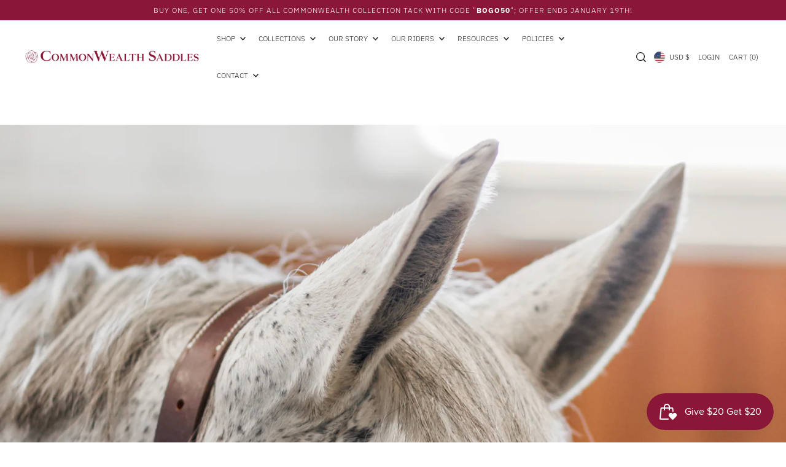

--- FILE ---
content_type: text/css
request_url: https://commonwealthsaddles.com/cdn/shop/t/7/assets/component-slideouts.css?v=110248869258390211181719344187
body_size: 250
content:
.icn-close{width:20px;height:20px;position:relative}.icn-close:after{content:"";height:20px;border-left:1px solid #fff;position:absolute;transform:rotate(45deg);left:8px}.icn-close:before{content:"";height:20px;border-left:1px solid #fff;position:absolute;transform:rotate(-45deg);left:8px}.slideout{display:block;list-style:none;background:var(--background);height:auto;position:fixed;top:0;bottom:0;left:unset;right:unset;z-index:13;overflow-y:auto;overflow-x:hidden}@media screen and (prefers-reduced-motion: no-preference){.slideout{transition-duration:.2s}}.site-overlay{display:block;position:fixed;top:0;left:0;height:100vh;width:100vw;z-index:12;visibility:hidden;opacity:0;background:#1e1e1e}@media screen and (prefers-reduced-motion: no-preference){.site-overlay{transition:opacity .3s ease-in-out,visibility .3s ease-in-out}}@media screen and (prefers-reduced-motion: no-preference){aside.slideout{transition:transform .4s ease-in-out}}aside.slideout[aria-hidden=true]{display:none}aside.slideout[aria-hidden=false]{display:block}@media (min-width: 1024px){.slideout{width:var(--slideout-desktop)}aside.slideout.slideout--close.slideout__drawer-right{transform:translate(var(--slideout-desktop))}aside.slideout.slideout--close.slideout__drawer-left{transform:translate(var(--slideout-desktop-n))}aside.slideout.slideout--active.slideout__drawer-right{transform:translate(0)}aside.slideout.slideout--active.slideout__drawer-left{transform:translate(0)}}@media (max-width: 1023px){.slideout{width:var(--slideout-mobile)}aside.slideout.slideout--close.slideout__drawer-right{transform:translate(var(--slideout-desktop))}aside.slideout.slideout--close.slideout__drawer-left{transform:translate(var(--slideout-desktop-n))}aside.slideout.slideout--active.slideout__drawer-right{transform:translate(0)}aside.slideout.slideout--active.slideout__drawer-left{transform:translate(0)}}aside.slideout__drawer-top{transform:translateY(-100%)}aside.slideout.slideout--active.slideout__drawer-top{transform:translateY(0)}.slideout__drawer-top{left:0;top:0}.slideout__drawer-right{right:0}.slideout__drawer-left{left:0}.slideout-left--open,.slideout-right--open,.slideout-top--open{overflow:hidden}.slideout-left--open:not(.slideout--no-overlay) .js-slideout-overlay,.slideout-right--open:not(.slideout--no-overlay) .js-slideout-overlay,.slideout-top--open:not(.slideout--no-overlay) .js-slideout-overlay,.modal--open .js-modal-overlay{opacity:.8;visibility:visible}.slideout__trigger--open{z-index:2;margin-bottom:0;cursor:pointer}.slideout__trigger--close button{padding:15px 10px;margin-bottom:0;line-height:unset;height:50px;background-color:unset!important;color:unset!important}.slideout__trigger--open button{margin-bottom:0}.slideout__trigger-mobile-menu:hover,.slideout__trigger-store-availability:hover,.slideout__trigger-password:hover,.slideout__trigger-ajax-cart:hover,.slideout__trigger-quickview:hover,.slideout__trigger-general-modal:hover{background:unset}.slideout__trigger--open .slideout__trigger-store-availability,.slideout__trigger--open .slideout__trigger-password{color:var(--text-color);height:auto;text-align:left;text-decoration:underline;letter-spacing:unset;margin:0;padding:0}.slideout__trigger-password,.slideout__trigger-ajax-cart,.slideout__trigger-quickview,.slideout__trigger-general-modal{display:inline-block;width:auto;height:30px;line-height:30px}.slideout__trigger--open .slideout__trigger-store-availability:hover,.slideout__trigger--open .slideout__trigger-password:hover{opacity:.8}.slideout__trigger-store-availability .icn-close:before,.slideout__trigger-store-availability .icn-close:after,.slideout__trigger-password .icn-close:before,.slideout__trigger-password .icn-close:after,.slideout__trigger-ajax-cart .icn-close:before,.slideout__trigger-quickview .icn-close:before,.slideout__trigger-ajax-cart .icn-close:after,.slideout__trigger-quickview .icn-close:after,.slideout__trigger-general-modal .icn-close:before,.slideout__trigger-general-modal .icn-close:after{border-color:var(--text-color)}.slideout__trigger-ajax-cart:after{border:none!important}@media (max-width: 1023px){.slideout__trigger-ajax-cart{border:none!important;padding:0!important;line-height:28px!important}}
/*# sourceMappingURL=/cdn/shop/t/7/assets/component-slideouts.css.map?v=110248869258390211181719344187 */


--- FILE ---
content_type: text/css
request_url: https://commonwealthsaddles.com/cdn/shop/t/7/assets/section-slideshow.css?v=19942855782583458631719344187
body_size: 415
content:
.section-slideshow[data-section-loaded=false]:not(.preview-mode) .slideshow__slide.is-selected,.no-js .section-slideshow .slideshow__slide.is-selected{opacity:1!important;width:100%}@media screen and (prefers-reduced-motion: no-preference){.animation-text--active [data-section-loaded]:has(.slide-animate):not(.preview-mode) .slideshow__slide .slide-animate{opacity:0;transition:opacity .5s ease-in,transform 2s ease}.animation-text--active [data-section-loaded]:has(.slide-animate):not(.preview-mode) .slideshow__slide .slide-animate.delay--1{transition-delay:.5s}.animation-text--active [data-section-loaded]:has(.slide-animate):not(.preview-mode) .slideshow__slide .slide-animate.delay--2{transition-delay:.65s}.animation-text--active [data-section-loaded]:has(.slide-animate):not(.preview-mode) .slideshow__slide .slide-animate.delay--3{transition-delay:.75s}.animation-text--active [data-section-loaded=true]:has(.slide-animate):not(.preview-mode) .slideshow__slide.is-selected .slide-animate,.no-js .animation-text--active [data-section-loaded=false]:has(.slide-animate):not(.preview-mode) .slideshow__slide.is-selected .slide-animate,.animation-text--active .section--reloaded [data-section-loaded=false]:has(.slide-animate):not(.preview-mode) .slideshow__slide.is-selected .slide-animate{opacity:1;visibility:visible;transform:translate(0)}}.section-slideshow .slideshow{border:0!important;width:100%}.slideshow__slide-image .onboard{display:flex;align-items:center}.section-slideshow .slideshow__slide{width:100%}.slideshow__slide-image{position:relative}.slideshow__slide-image:before{position:absolute;top:0;left:0;height:100%;width:100%;content:"";background:var(--section-overlay-color);pointer-events:none;z-index:1}@media screen and (prefers-reduced-motion: no-preference){.section-slideshow:not(.preview-mode) .slideshow__slide{opacity:0!important;transition:opacity 1s ease!important}.section-slideshow:not(.preview-mode) .slideshow__slide.is-selected{opacity:1!important;z-index:1}}@media (min-width: 1024px){.section-slideshow .slideshow.flickity__section .flickity-page-dots{text-align:right;bottom:15px;right:15px}}.section-slideshow .slideshow__caption{position:absolute;width:fit-content;z-index:2}@media screen and (max-width: 740px){.section-slideshow .slideshow__caption{width:100%;word-break:break-word}}.section-slideshow .slideshow__caption p{line-height:initial}.slideshow__caption .slideshow__caption-wrapper{background:var(--background);display:flex;flex-direction:column;-ms-align-content:center;align-content:center;align-items:center;row-gap:15px;padding:30px}.slideshow__caption.hide_caption_background .slideshow__caption-wrapper{background:transparent}.slideshow__caption .slideshow__caption-wrapper.a-left{align-items:flex-start}.slideshow__caption .slideshow__caption-wrapper.a-right{align-items:flex-end}.slideshow__caption h2.slideshow__title,.slideshow__caption p,.slideshow__caption p a{color:var(--text-color);margin-bottom:0}.slideshow__caption .btn-border-link span{font-size:var(--font-size-reset)}.slideshow__caption .btn-border-link:before,.slideshow__caption .btn-border-link:after{background:var(--text-color)}.slideshow__caption .btn-border-link span:before,.slideshow__caption .btn-border-link span:after{background:var(--text-color)}.slide__buttons{display:flex;column-gap:10px;padding:10px 0}.section-slideshow .slideshow__btn-wrapper{display:inline-block;white-space:nowrap}.section-slideshow .slideshow__btn-wrapper a{display:inline-block;-webkit-transition:background .3s ease,color .3s ease;-moz-transition:background .3s ease,color .3s ease;-o-transition:background .3s ease,color .3s ease;transition:background .3s ease,color .3s ease}@media (max-width: 767px){.section-slideshow .slideshow__caption-wrapper{width:100%}.section-slideshow .flickity__section .flickity-button{width:30px;height:30px}.slideshow__caption.caption--below__image h2.slideshow__title,.slideshow__caption.caption--below__image p,.slideshow__caption.caption--below__image .rte a,.slideshow__caption.caption--below__image .btn-border-link span{color:var(--color-body-text)}.slideshow__caption.caption--below__image,.slideshow__caption.caption--below__image .slideshow__caption-wrapper{background:var(--color-body)}.slideshow__caption.caption--below__image .btn-border-link:before,.slideshow__caption.caption--below__image .btn-border-link:after,.slideshow__caption.caption--below__image .btn-border-link span:before,.slideshow__caption.caption--below__image .btn-border-link span:after{background:var(--color-body-text)}.slideshow__caption.caption--below__image .slideshow__caption-wrapper.a-left,.slideshow__caption.caption--below__image .slideshow__caption-wrapper.a-right{align-items:center!important;text-align:center!important}}.section-slideshow .main-carousel.v-center .flickity-slider{display:flex;align-items:center}.section-slideshow .flickity-button.previous{right:unset;left:10px;top:50%}.section-slideshow .flickity-button.next{right:10px;left:unset;top:50%}.section-slideshow .slideshow.is-fixed_height .slideshow__slide .box-ratio img{object-fit:cover;object-position:center;position:absolute;top:50%;left:50%;-webkit-transform:translate(-50%,-50%);-ms-transform:translate(-50%,-50%);-moz-transform:translate(-50%,-50%);-o-transform:translate(-50%,-50%);transform:translate(-50%,-50%)}.section-slideshow .slideshow.is-fixed_height .slideshow__slide-image,.section-slideshow .slideshow.is-fixed_height .slideshow__slide-image .box-ratio img{height:var(--desktop-section-height)}.section-slideshow .slideshow.is-fixed_height .slideshow__slide-image .box-ratio{padding-bottom:var(--desktop-section-height)!important;position:relative}.section-slideshow .slideshow.is-fixed_height .onboard{min-height:var(--desktop-section-height)}@media screen and (max-width: 768px){.section-slideshow .slideshow.is-fixed_height .slideshow__slide-image,.section-slideshow .slideshow.is-fixed_height .slideshow__slide-image .box-ratio img{height:var(--mobile-section-height)!important}.section-slideshow .slideshow.is-fixed_height .slideshow__slide-image .box-ratio{padding-bottom:var(--mobile-section-height)!important}.section-slideshow .slideshow.is-fixed_height .onboard{min-height:var(--mobile-section-height);height:var(--mobile-section-height)}}
/*# sourceMappingURL=/cdn/shop/t/7/assets/section-slideshow.css.map?v=19942855782583458631719344187 */


--- FILE ---
content_type: text/javascript
request_url: https://commonwealthsaddles.com/cdn/shop/t/7/assets/theme.js?v=19753866029013183911719344238
body_size: 9039
content:
(function(e){typeof exports=="object"&&typeof module<"u"?module.exports=e():typeof define=="function"&&define.amd?define([],e):(typeof window<"u"?window:typeof global<"u"?global:typeof self<"u"?self:this).EventEmitter3=e()})(function(){return function i(s,f,c){function u(t,e2){if(!f[t]){if(!s[t]){var n=typeof require=="function"&&require;if(!e2&&n)return n(t,!0);if(a)return a(t,!0);var r=new Error("Cannot find module '"+t+"'");throw r.code="MODULE_NOT_FOUND",r}var o=f[t]={exports:{}};s[t][0].call(o.exports,function(e3){return u(s[t][1][e3]||e3)},o,o.exports,i,s,f,c)}return f[t].exports}for(var a=typeof require=="function"&&require,e=0;e<c.length;e++)u(c[e]);return u}({1:[function(e,t,n){"use strict";var r=Object.prototype.hasOwnProperty,v="~";function o(){}function f(e2,t2,n2){this.fn=e2,this.context=t2,this.once=n2||!1}function i(e2,t2,n2,r2,o2){if(typeof n2!="function")throw new TypeError("The listener must be a function");var i2=new f(n2,r2||e2,o2),s2=v?v+t2:t2;return e2._events[s2]?e2._events[s2].fn?e2._events[s2]=[e2._events[s2],i2]:e2._events[s2].push(i2):(e2._events[s2]=i2,e2._eventsCount++),e2}function u(e2,t2){--e2._eventsCount==0?e2._events=new o:delete e2._events[t2]}function s(){this._events=new o,this._eventsCount=0}Object.create&&(o.prototype=Object.create(null),new o().__proto__||(v=!1)),s.prototype.eventNames=function(){var e2,t2,n2=[];if(this._eventsCount===0)return n2;for(t2 in e2=this._events)r.call(e2,t2)&&n2.push(v?t2.slice(1):t2);return Object.getOwnPropertySymbols?n2.concat(Object.getOwnPropertySymbols(e2)):n2},s.prototype.listeners=function(e2){var t2=v?v+e2:e2,n2=this._events[t2];if(!n2)return[];if(n2.fn)return[n2.fn];for(var r2=0,o2=n2.length,i2=new Array(o2);r2<o2;r2++)i2[r2]=n2[r2].fn;return i2},s.prototype.listenerCount=function(e2){var t2=v?v+e2:e2,n2=this._events[t2];return n2?n2.fn?1:n2.length:0},s.prototype.emit=function(e2,t2,n2,r2,o2,i2){var s2=v?v+e2:e2;if(!this._events[s2])return!1;var f2,c,u2=this._events[s2],a=arguments.length;if(u2.fn){switch(u2.once&&this.removeListener(e2,u2.fn,void 0,!0),a){case 1:return u2.fn.call(u2.context),!0;case 2:return u2.fn.call(u2.context,t2),!0;case 3:return u2.fn.call(u2.context,t2,n2),!0;case 4:return u2.fn.call(u2.context,t2,n2,r2),!0;case 5:return u2.fn.call(u2.context,t2,n2,r2,o2),!0;case 6:return u2.fn.call(u2.context,t2,n2,r2,o2,i2),!0}for(c=1,f2=new Array(a-1);c<a;c++)f2[c-1]=arguments[c];u2.fn.apply(u2.context,f2)}else{var l,p=u2.length;for(c=0;c<p;c++)switch(u2[c].once&&this.removeListener(e2,u2[c].fn,void 0,!0),a){case 1:u2[c].fn.call(u2[c].context);break;case 2:u2[c].fn.call(u2[c].context,t2);break;case 3:u2[c].fn.call(u2[c].context,t2,n2);break;case 4:u2[c].fn.call(u2[c].context,t2,n2,r2);break;default:if(!f2)for(l=1,f2=new Array(a-1);l<a;l++)f2[l-1]=arguments[l];u2[c].fn.apply(u2[c].context,f2)}}return!0},s.prototype.on=function(e2,t2,n2){return i(this,e2,t2,n2,!1)},s.prototype.once=function(e2,t2,n2){return i(this,e2,t2,n2,!0)},s.prototype.removeListener=function(e2,t2,n2,r2){var o2=v?v+e2:e2;if(!this._events[o2])return this;if(!t2)return u(this,o2),this;var i2=this._events[o2];if(i2.fn)i2.fn!==t2||r2&&!i2.once||n2&&i2.context!==n2||u(this,o2);else{for(var s2=0,f2=[],c=i2.length;s2<c;s2++)(i2[s2].fn!==t2||r2&&!i2[s2].once||n2&&i2[s2].context!==n2)&&f2.push(i2[s2]);f2.length?this._events[o2]=f2.length===1?f2[0]:f2:u(this,o2)}return this},s.prototype.removeAllListeners=function(e2){var t2;return e2?(t2=v?v+e2:e2,this._events[t2]&&u(this,t2)):(this._events=new o,this._eventsCount=0),this},s.prototype.off=s.prototype.removeListener,s.prototype.addListener=s.prototype.on,s.prefixed=v,s.EventEmitter=s,t!==void 0&&(t.exports=s)},{}]},{},[1])(1)}),window.theme=window.theme||{},window.themeInfo={name:"Forge"};var Events=new EventEmitter3;Events.trigger=Events.emit,window.WAU=window.WAU||{},WAU.Slideout=function(){var wrapper=void 0;document.addEventListener("keyup",function(event){event.key==="Escape"&&(event.preventDefault(),closeActiveSlideout())}),document.addEventListener("click",function(event){event.target===document.querySelector(".js-slideout-overlay")&&closeActiveSlideout()});function closeActiveSlideout(){const activeSlideout=document.querySelector(".slideout--active"),activeSlideoutName=activeSlideout.getAttribute("data-wau-slideout"),opener=document.querySelector('.js-slideout-open[data-wau-slideout-target="'+activeSlideoutName+'"]'),direction=opener?opener.getAttribute("data-slideout-direction"):"left";activeSlideout.getAttribute("data-wau-accordions-closed")!==null&&WAU.Accordion.hideAll(activeSlideoutName),close(direction,opener)}function isOpen(){return wrapper=document.querySelector(".js-slideout-toggle-wrapper"),wrapper.classList.contains("slideout-left--open")||wrapper.classList.contains("slideout-right--open")}function open(direction,targetSlideoutEl,opener){wrapper.classList.add("slideout-"+direction+"--open"),wrapper.classList.remove("slideout-"+direction+"--closed");let isTopSlideout=targetSlideoutEl.classList.contains("slideout__drawer-top");targetSlideoutEl.dataset.wauOverlay=="false"&&wrapper.classList.add("slideout--no-overlay"),opener.setAttribute("aria-expanded","true");let scrollPosition=Math.abs(0-document.querySelector(".site-wrap").getBoundingClientRect().top),slideoutName=targetSlideoutEl.dataset.wauSlideout;wrapper.classList.add("slideout-"+slideoutName+"--open"),Events.trigger("slideout:open:"+slideoutName,targetSlideoutEl),targetSlideoutEl.setAttribute("aria-hidden","false"),setTimeout(function(){targetSlideoutEl.classList.add("slideout--active"),targetSlideoutEl.classList.remove("slideout--close")},WAU.Helpers.reduceMotionDelay(350)),trapFocus(targetSlideoutEl),wrapper.style.overflow="hidden",isTopSlideout||(wrapper.style.position="fixed",wrapper.style.top=`-${scrollPosition}px`),wrapper.style.width="100%"}function close(direction,opener){const activeOpenSlideouts=document.querySelectorAll(".slideout--active"),openers=document.querySelectorAll(".js-slideout-open"),closers=document.querySelectorAll(".js-slideout-close");opener&&opener.getAttribute("aria-controls")=="quickview"&&(document.querySelector(".js-quickview-content").innerHTML=""),wrapper.classList.remove("slideout-"+direction+"--open"),wrapper.classList.add("slideout-"+direction+"--closed"),wrapper.classList.contains("slideout--no-overlay")&&wrapper.classList.remove("slideout--no-overlay"),activeOpenSlideouts.forEach(function(activeSlideoutDrawer){activeSlideoutDrawer.classList.remove("slideout--active");const accordionsClosed=activeSlideoutDrawer.getAttribute("data-wau-accordions-closed"),activeSlideoutName=activeSlideoutDrawer.getAttribute("data-wau-slideout");accordionsClosed!==null&&WAU.Accordion.hideAll(activeSlideoutName),wrapper.classList.remove("slideout-"+activeSlideoutName+"--open"),Events.trigger("slideout:close:"+activeSlideoutName,activeSlideoutDrawer),activeSlideoutDrawer.classList.remove("slideout--active"),activeSlideoutDrawer.classList.add("slideout--close"),setTimeout(function(){activeSlideoutDrawer.setAttribute("aria-hidden","true")},WAU.Helpers.reduceMotionDelay(350)),activeSlideoutDrawer.querySelector(".js-slideout-close")&&activeSlideoutDrawer.querySelector(".js-slideout-close").blur()}),openers.forEach(function(opener2){opener2.setAttribute("aria-expanded","false")}),closers.forEach(function(closer){closer.setAttribute("aria-expanded","false")});let scrollPosition=Math.abs(0-document.querySelector(".site-wrap").getBoundingClientRect().top);wrapper.style.removeProperty("overflow"),wrapper.style.removeProperty("position"),wrapper.style.removeProperty("top"),wrapper.style.removeProperty("width"),window.scrollTo(0,scrollPosition)}function closeByName(name){const direction=document.querySelector('[data-wau-slideout-target="'+name+'"]').getAttribute("data-slideout-direction"),opener=document.querySelector('.js-slideout-open[data-wau-slideout-target="'+name+'"]');close(direction,opener)}function openByName(name){const opener=document.querySelector('[data-wau-slideout-target="'+name+'"]'),direction=opener?opener.getAttribute("data-slideout-direction"):"left",targetSlideoutEl=document.querySelector('[data-wau-slideout="'+name+'"]');open(direction,targetSlideoutEl,opener)}function createSlideoutEl(direction,name,wrapperEl){const aside=document.createElement("aside"),innerDiv=document.createElement("div"),innerContentDiv=document.createElement("div"),opener=document.querySelector('[data-wau-slideout-target="'+name+'"]'),content=document.querySelector('[data-wau-slideout-content="'+name+'"]'),generatedId="slideout-"+name;if(wrapperEl=wrapperEl||wrapper,content.hasAttribute("data-wau-accordions-closed")&&aside.setAttribute("data-wau-accordions-closed",""),aside.classList.add("slideout"),aside.classList.add("slideout__drawer-"+direction),aside.setAttribute("data-wau-slideout",name),aside.setAttribute("id",generatedId),innerDiv.classList.add("slideout__inner-wrapper"),innerDiv.classList.add("slideout__general-slide__wrapper"),innerContentDiv.innerHTML=content.innerHTML,innerContentDiv.classList.add("slideout__inner-content-container"),content.innerHTML="",content.dataset.wauSlideoutButton&&content.dataset.wauSlideoutButton=="true"){let closeDiv=createCloser(name,direction);innerDiv.prepend(closeDiv)}return aside.appendChild(innerDiv),innerDiv.appendChild(innerContentDiv),opener.setAttribute("aria-controls",generatedId),wrapperEl.appendChild(aside),aside}function reloadSlideoutContents(name){const content=document.querySelector('[data-wau-slideout-content="'+name+'"]'),innerWrapper=document.querySelector('aside[data-wau-slideout="'+name+'"]').querySelector(".slideout__inner-content-container");innerWrapper.innerHTML=content.innerHTML}function trapFocus(activeSlideout){const focusableElements='button, a, input, select, textarea, [tabindex]:not([tabindex="-1"])',firstFocusableElement=activeSlideout.querySelectorAll(focusableElements)[0],focusableContent=activeSlideout.querySelectorAll(focusableElements),lastFocusableElement=focusableContent[focusableContent.length-1];document.addEventListener("keydown",function(e){(e.key==="Tab"||e.keyCode===9)&&(e.shiftKey?document.activeElement===firstFocusableElement&&(lastFocusableElement.focus(),e.preventDefault()):document.activeElement===lastFocusableElement&&(firstFocusableElement.focus(),e.preventDefault()))}),firstFocusableElement.focus()}function init2(name){if(typeof name>"u"){console.log("The Slideout must have an associated name.");return}wrapper=document.querySelector(".js-slideout-toggle-wrapper");const slideoutOpeners=document.querySelectorAll('.js-slideout-open[data-wau-slideout-target="'+name+'"]');let slideoutTargetEl;slideoutOpeners.forEach((slideoutOpener,i)=>{const slideoutDirection=slideoutOpener.getAttribute("data-slideout-direction");slideoutOpener&&(slideoutTargetEl=document.querySelector(`aside[data-wau-slideout=${name}]`)),slideoutTargetEl||(slideoutTargetEl=createSlideoutEl(slideoutDirection,name,wrapper)),slideoutTargetEl.setAttribute("aria-hidden","true"),Events.trigger("slideout:active:"+name),slideoutOpener.addEventListener("click",function(event){event.preventDefault(),open(slideoutDirection,slideoutTargetEl,slideoutOpener)})}),document.querySelectorAll(".js-slideout-close").forEach((slideoutCloser,i)=>{const slideoutCloseDirection=slideoutCloser.getAttribute("data-slideout-direction");slideoutCloser.addEventListener("click",function(){close(slideoutCloseDirection,slideoutCloser)})})}const privateFunctions={openByName,closeByName,createSlideoutEl,reloadSlideoutContents};let returnObj={};return returnObj.init=init2,Object.keys(privateFunctions).forEach(function(pf){returnObj["_"+pf]=privateFunctions[pf]}),returnObj}(),WAU.Modal=function(){var wrapper=void 0;document.addEventListener("keyup",function(event){event.key==="Escape"&&(event.preventDefault(),closeActiveModal())}),document.addEventListener("click",function(event){event.target===document.querySelector(".js-modal-overlay")&&closeActiveModal()});function closeActiveModal(){const activeModal=document.querySelector(".modal--active"),activeModalName=activeModal.getAttribute("data-wau-modal"),closer=activeModal.querySelector(".js-modal-close");close(closer)}function isOpen(){return wrapper=document.querySelector(".js-modal-toggle-wrapper"),wrapper.classList.contains("modal--open")}function open(targetModalEl,opener){let scrollPosition=Math.abs(0-document.querySelector(".site-wrap").getBoundingClientRect().top);if(wrapper.style.width="100%",targetModalEl.hasAttribute("data-wau-modal-full")?wrapper.style.overflowY="hidden":targetModalEl.style.top=`calc(${scrollPosition}px + 10vh)`,wrapper.classList.add("modal--open"),wrapper.classList.remove("modal--closed"),targetModalEl.classList.add("modal--active"),targetModalEl.getAttribute("data-wau-modal")){var elClass=targetModalEl.getAttribute("data-wau-modal"),elClass="modal-"+elClass+"--open";wrapper.classList.add(elClass)}opener.setAttribute("aria-expanded","true")}function close(openerEl){const activeOpenModals=document.querySelectorAll(".modal--active"),openers=document.querySelectorAll(".js-modal-open"),closers=document.querySelectorAll(".js-modal-close");openerEl&&openerEl.getAttribute("aria-controls")=="quickview"&&(document.querySelector(".js-quickview-content").innerHTML=""),wrapper.classList.remove("modal--open"),wrapper.classList.add("modal--closed"),activeOpenModals.forEach(function(activeModalDrawer){if(activeModalDrawer.getAttribute("data-wau-modal")){var elClass=activeModalDrawer.getAttribute("data-wau-modal"),elClass="modal-"+elClass+"--open";wrapper.classList.remove(elClass)}activeModalDrawer.classList.remove("modal--active"),activeModalDrawer.hasAttribute("data-wau-modal-full")&&(wrapper.style.overflowY="unset")}),openers.forEach(function(opener){opener.setAttribute("aria-expanded","false")}),closers.forEach(function(closer){closer.setAttribute("aria-expanded","false")}),wrapper.style.removeProperty("overflow"),wrapper.style.removeProperty("position"),wrapper.style.removeProperty("padding-right"),wrapper.style.removeProperty("top"),wrapper.style.removeProperty("width")}function closeByName(name){const closer=document.querySelector('[data-wau-modal-target="'+name+'"]'),opener=document.querySelector('.js-modal-open[data-wau-modal-target="'+name+'"]');close(opener)}function openByName(name){const opener=document.querySelector('[data-wau-modal-target="'+name+'"]'),targetModalEl=document.querySelector('[data-wau-modal="'+name+'"]');open(targetModalEl,opener)}function createCloser2(name){const closeDiv=document.createElement("div"),button=document.createElement("button"),icon=document.createElement("div");return closeDiv.classList.add("slideout__trigger--close"),closeDiv.classList.add("slideout__trigger-"+name+"__wrapper"),closeDiv.classList.add("slideout__trigger-general-modal__wrapper"),button.classList.add("slideout__trigger-"+name),button.classList.add("slideout__trigger-general-modal"),button.classList.add("js-modal-close"),button.setAttribute("aria-controls","modal-"+name),button.setAttribute("aria-label","Close modal"),icon.classList.add("icn-close"),button.appendChild(icon),closeDiv.appendChild(button),closeDiv}function createModalEl(name,wrapperEl){const div=document.createElement("div"),innerDiv=document.createElement("div"),innerContentDiv=document.createElement("div"),opener=document.querySelector('[data-wau-modal-target="'+name+'"]'),content=document.querySelector('[data-wau-modal-content="'+name+'"]'),generatedId="modal-"+name;wrapperEl=wrapperEl||wrapper,div.classList.add("modal"),div.classList.add("modal__container"),div.setAttribute("data-wau-modal",name),div.setAttribute("id",generatedId),content&&content.hasAttribute("data-wau-modal-full")&&div.setAttribute("data-wau-modal-full",""),innerDiv.classList.add("modal__inner-wrapper"),innerDiv.classList.add("modal__general-modal__wrapper"),innerContentDiv.innerHTML=content.innerHTML,innerContentDiv.classList.add("modal__inner-content-container");let closeDiv=createCloser2(name);return innerDiv.prepend(closeDiv),div.appendChild(innerDiv),innerDiv.appendChild(innerContentDiv),opener.setAttribute("aria-controls",generatedId),wrapperEl.appendChild(div),div}function init2(name){if(typeof name>"u"){console.log("The Modal must have an associated name.");return}wrapper=document.querySelector(".js-modal-toggle-wrapper");const modalOpeners=document.querySelectorAll('.js-modal-open[data-wau-modal-target="'+name+'"]');let modalTargetEl;modalOpeners&&(modalTargetEl=document.querySelector(`div[data-wau-modal=${name}]`)),modalTargetEl||(modalTargetEl=createModalEl(name,wrapper)),modalOpeners.forEach((modalOpener,i)=>{modalOpener.addEventListener("click",function(){open(modalTargetEl,modalOpener)})}),document.querySelectorAll(".js-modal-close").forEach(function(modalCloser){modalCloser.addEventListener("click",function(){close(modalCloser)})})}const privateFunctions={openByName,closeByName,createModalEl};let returnObj={};return returnObj.init=init2,Object.keys(privateFunctions).forEach(function(pf){returnObj["_"+pf]=privateFunctions[pf]}),returnObj}(),WAU.Accordion=function(){const classes={show:"is-active",open:"js-accordion-is-open",mobileNavAccordion:"js-accordion-mobile-nav"},selectors={accordion:".js-accordion",accordionItem:".c-accordion__item",accordionLink:".js-accordion-link",accordionHeader:".js-accordion-header",accordionPanel:".c-accordion__panel"},publicAPIs={},stripClassPeriod=function(className){if(className)return className.split(".")[1]};return publicAPIs.getConfigClass=function(className){if(className)return classes[className]&&classes[className]!=""?classes[className]:!1},publicAPIs.hide=function(target){target.setAttribute("aria-expanded","false"),target.parentNode.classList.remove("accordion-expanded");const panel=document.querySelector(`#${target.getAttribute("aria-controls")}`);panel.setAttribute("hidden",""),setTimeout(function(){panel.style.display="none"},WAU.Helpers.reduceMotionDelay(100))},publicAPIs.hideAll=function(name){if(!document.querySelector('[data-accordion-family="'+name+'"]'))return!1;document.querySelectorAll('[data-accordion-family="'+name+'"] > .js-accordion-header').forEach((item,i)=>{const target=item.querySelector('[data-toggle="accordion"]');target.setAttribute("aria-expanded","false"),target.parentNode.classList.remove("accordion-expanded");const panel=document.querySelector(`#${target.getAttribute("aria-controls")}`);panel.setAttribute("hidden",""),setTimeout(function(){panel.style.display="none"},WAU.Helpers.reduceMotionDelay(350))})},publicAPIs.show=function(target,allowMultiple){const panel=document.querySelector(`#${target.getAttribute("aria-controls")}`),parentElement=target.closest(panel.getAttribute("data-parent")),allowMultipleFlag=!!(allowMultiple||parentElement.hasAttribute("data-accordion-allow-multiple")),isMobileNav=parentElement.classList.contains(classes.mobileNavAccordion);if(!allowMultipleFlag&&panel.hasAttribute("data-parent")){let childSelector="";if(isMobileNav?childSelector=':scope > li > [aria-expanded="true"]':childSelector=':scope > [aria-expanded="true"]',!childSelector)return;const activePanels=target.closest(panel.getAttribute("data-parent")).querySelectorAll(childSelector);if(!activePanels)return;activePanels.forEach(function(element){publicAPIs.hide(element)})}target.setAttribute("aria-expanded","true"),target.parentNode.classList.add("accordion-expanded"),panel.removeAttribute("hidden"),panel.style.display="block"},publicAPIs.toggle=function(target,allowMultiple){if(target.getAttribute("aria-expanded")=="true"){publicAPIs.hide(target);return}else publicAPIs.show(target,allowMultiple)},publicAPIs.init=function(){document.querySelectorAll(`[data-toggle="accordion"]:not(.${classes.open})`).forEach(function(element,index){publicAPIs.hide(element)}),document.addEventListener("keydown",function(event){let target=event.target;const key=event.which.toString(),pageScrollOptions=!1?{preventScroll:!0}:{preventScroll:!1},isDropDownArrow=target.classList.contains("dropdown-arrow");if((target.classList.contains(stripClassPeriod(selectors.accordionHeader))||target.classList.contains(stripClassPeriod(selectors.accordionLink))||isDropDownArrow)&&key.match(/38|40/)){const isMobile=!!target.closest(selectors.accordion).classList.contains(classes.mobileNavAccordion),accordionSelector=isMobile?`:scope > li > ${selectors.accordionLink}`:`:scope > ${selectors.accordionHeader}`,accordions=target.closest(selectors.accordion).querySelectorAll(accordionSelector);if(isMobile&&isDropDownArrow){target.previousElementSibling.focus(pageScrollOptions);return}let indexPlace;accordions.forEach(function(element,index){element==target&&(indexPlace=index)});const direction=key.match(/34|40/)?1:-1,length=accordions.length,newIndex=(indexPlace+length+direction)%length;accordions[newIndex].focus(pageScrollOptions)}}),document.addEventListener("click",function(event){const target=event.target.matches('[data-toggle="accordion"]')?event.target:event.target.closest('[data-toggle="accordion"]');if(!target)return!1;event.preventDefault(),publicAPIs.toggle(target)}),document.addEventListener("click",function(event){if(event.target.classList.contains("js-accordion-link")&&event.target.getAttribute("href")==""){event.preventDefault();let target=event.target.parentNode.querySelector('[data-toggle="accordion"]');publicAPIs.toggle(target)}})},publicAPIs}(),WAU.Helpers=function(){function isTouch(){let touchDevice=!1;return touchDevice="ontouchstart"in window||navigator.maxTouchPoints>0||navigator.msMaxTouchPoints>0,touchDevice}function isMobile(){let mobileDevice=!1;return mobileDevice=window.matchMedia("(max-width: 967px)").matches,mobileDevice}function isDevice(){let mobileDevice=!1;return mobileDevice=window.matchMedia("(max-width: 1023px)").matches,mobileDevice}function debounce(func,wait,immediate){var timeout;return function(){var context=this,args=arguments,later=function(){timeout=null,immediate||func.apply(context,args)},callNow=immediate&&!timeout;clearTimeout(timeout),timeout=setTimeout(later,wait),callNow&&func.apply(context,args)}}function makeSticky(amountToScroll,elementClass,elementHeight){const clearElement=document.querySelector(".js-desktop-clear-element"),stickyElement=document.querySelector(elementClass);clearElement.classList.contains("over-content--true")&&window.matchMedia("(min-width: 968px)").matches?height="0px":(height=elementHeight+"px",clearElement.style.paddingTop=`${height}`),window.pageYOffset>amountToScroll?stickyElement.classList.add("sticky--active"):(stickyElement.classList.remove("sticky--active"),clearElement.style.paddingTop="0")}function showHide(show,hide){var show=document.getElementById(show);show.classList.remove("hide"),show.classList.add("show"),show.style.display="block";var hide=document.getElementById(hide);hide.classList.remove("show"),hide.classList.add("hide"),hide.style.display="none"}function Toggle(id){var element=document.getElementById(id);element.classList.contains("animate-hide")?(element.classList.remove("animate-hide","fadeOut"),element.classList.add("animate-show","fadeIn"),element.style.visibility="visible"):(element.classList.remove("animate-show","fadeIn"),element.classList.add("animate-hide","fadeOut"),element.style.visibility="hidden")}function toggleClass(id,className){var element=document.getElementById(id);if(!element)return!1;element.classList.contains(className)?element.classList.remove(className):element.classList.add(className)}function Accordion(container,tlink,submenu){let accorContent=container.querySelector(submenu);if(!container.querySelector(tlink))return!1;container.querySelector(tlink).addEventListener("click",function(event){event.preventDefault(),this.classList.contains("closed")?(this.classList.remove("closed"),this.parentElement.classList.remove("closed"),this.setAttribute("aria-expanded","true")):(this.classList.add("closed"),this.parentElement.classList.add("closed"),this.setAttribute("aria-expanded","false")),accorContent.classList.contains("closed")?(accorContent.classList.remove("closed"),accorContent.style.display="block"):(accorContent.classList.add("closed"),accorContent.style.display="none")})}function fadeToggle(el,display){var style=display||"block";el.style.display==="none"?(el.style.opacity=0,el.style.display=display||"block",function fade(){var val=parseFloat(el.style.opacity);(val+=.1)>1||(el.style.opacity=val,requestAnimationFrame(fade))}()):el.style.display===style&&(el.style.opacity=1,function fade(){(el.style.opacity-=.1)<0?el.style.display="none":requestAnimationFrame(fade)}())}function fadeOut(el){el.style.opacity=1,function fade(){(el.style.opacity-=.1)<0?el.style.display="none":requestAnimationFrame(fade)}()}function fadeIn(el,display){el.style.opacity=0,el.style.display=display||"block",function fade(){var val=parseFloat(el.style.opacity);(val+=.1)>1||(el.style.opacity=val,requestAnimationFrame(fade))}()}function getScrollbarWidth(){const outer=document.createElement("div");outer.style.visibility="hidden",outer.style.overflow="scroll",outer.style.msOverflowStyle="scrollbar",document.body.appendChild(outer);const inner=document.createElement("div");outer.appendChild(inner);const scrollbarWidth=outer.offsetWidth-inner.offsetWidth;return outer.parentNode.removeChild(outer),scrollbarWidth}function smoothScrollTo(endX,endY,duration){let startX=window.scrollX||window.pageXOffset,startY=window.scrollY||window.pageYOffset,distanceX=endX-startX,distanceY=endY-startY,startTime=new Date().getTime(),easeInOutQuart=function(time,from,distance,duration2){return(time/=duration2/2)<1?distance/2*time*time*time*time+from:-distance/2*((time-=2)*time*time*time-2)+from},timer=window.setInterval(function(){let time=new Date().getTime()-startTime,newX=easeInOutQuart(time,startX,distanceX,duration),newY=easeInOutQuart(time,startY,distanceY,duration);time>=duration&&window.clearInterval(timer),window.scrollTo(newX,newY)},1e3/60)}function wrapIframe(options){options.iframes.forEach(function(iframe){var wrapper=document.createElement("div");wrapper.classList.add(options.iframeWrapperClass),iframe.parentNode.insertBefore(wrapper,iframe),wrapper.appendChild(iframe),iframe.src=iframe.src})}function wrapTable(options){options.tables.forEach(function(table){var wrapper=document.createElement("div");wrapper.classList.add(options.tableWrapperClass),table.parentNode.insertBefore(wrapper,table),wrapper.appendChild(table)})}function isOutOfBounds(elem){if(!elem)return console.log("Error. Must provide element to check out of bounds"),!1;var bounding=elem.getBoundingClientRect(),out={};return out.left=bounding.left<0,out.leftAmount=bounding.left,out.right=bounding.right>(window.innerWidth||document.documentElement.clientWidth),out.rightAmount=bounding.right-(window.innerWidth||document.documentElement.clientWidth),out}function scriptLoader(){const loader=(url,attr)=>new Promise((resolve,reject)=>{const script=window.document.createElement("script");script.src=url,script.async=!0,script.crossOrigin="anonymous",attr=attr||{};for(const attrName in attr)script[attrName]=attr[attrName];script.addEventListener("load",()=>{resolve(script)},!1),script.addEventListener("error",()=>{reject(script)},!1);function scriptExists2(url2){return document.querySelectorAll(`script[src="${url2}"]`).length>0}scriptExists2(url)?resolve(script):window.document.head.appendChild(script)});this.load=(urls,attr)=>(Array.isArray(urls)||(urls=[urls]),Promise.all(urls.map(url=>loader(url,attr)))),this.loadChain=function(urls){const args=Array.isArray(arguments)?arguments:Array.prototype.slice.call(arguments),p=this.require(args.shift()),self2=this;return args.length?p.then(()=>{self2.requireChain(...args)}):p}}function scriptExists(url){return document.querySelectorAll(`script[src="${url}"]`).length>0}function isElementPastEdge(element){const bounding=element.getBoundingClientRect(),l=bounding.left,w=bounding.width,docH=document.documentElement.clientHeight,docW=document.documentElement.clientWidth;return l+w>=docW}function formatMoney(cents,format){const moneyFormat=jsFormat.money;typeof cents=="string"&&(cents=cents.replace(".",""));let value="";const placeholderRegex=/\{\{\s*(\w+)\s*\}\}/,formatString=format||moneyFormat;function formatWithDelimiters(number,precision=2,thousands=",",decimal="."){if(isNaN(number)||number==null)return 0;number=(number/100).toFixed(precision);const parts=number.split("."),dollarsAmount=parts[0].replace(/(\d)(?=(\d\d\d)+(?!\d))/g,`$1${thousands}`),centsAmount=parts[1]?decimal+parts[1]:"";return dollarsAmount+centsAmount}switch(formatString.match(placeholderRegex)[1]){case"amount":value=formatWithDelimiters(cents,2);break;case"amount_no_decimals":value=formatWithDelimiters(cents,0);break;case"amount_with_comma_separator":value=formatWithDelimiters(cents,2,".",",");break;case"amount_no_decimals_with_comma_separator":value=formatWithDelimiters(cents,0,".",",");break}return formatString.replace(placeholderRegex,value)}function reduceMotionDelay(delayTime=100){return window.matchMedia("(prefers-reduced-motion: reduce)").matches?0:delayTime}return{isTouch,isMobile,isDevice,debounce,makeSticky,showHide,Toggle,toggleClass,Accordion,fadeToggle,fadeOut,fadeIn,getScrollbarWidth,smoothScrollTo,wrapIframe,wrapTable,isOutOfBounds,scriptLoader,scriptExists,isElementPastEdge,formatMoney,reduceMotionDelay}}(),WAU.a11yHelpers=function(){let alreadySetUpKeyEvents=!1;function setUpAriaExpansion(){document.querySelectorAll(".js-aria-expand").forEach(function(ariaExpandEl){ariaExpandEl.addEventListener("mouseover",function(event){ariaExpandEl.setAttribute("aria-expanded","true")}),ariaExpandEl.addEventListener("mouseout",function(event){ariaExpandEl.setAttribute("aria-expanded","false")})})}function setUpAriaExpansionClick(){document.querySelectorAll(".js-aria-expand").forEach(function(ariaExpandEl){ariaExpandEl.addEventListener("click",function(event){ariaExpandEl.getAttribute("aria-expanded")=="true"?ariaExpandEl.setAttribute("aria-expanded","false"):ariaExpandEl.setAttribute("aria-expanded","true")})})}function focusOnElement(parent){var focussableElements='a:not([disabled]), button:not([disabled]), input[type=text]:not([disabled]), [tabindex]:not([disabled]):not([tabindex="-1"])';const elementToFocusOn=parent.querySelector(focussableElements);elementToFocusOn&&elementToFocusOn.focus()}function findFocusableElement(parent,element,direction){const focusableElements=parent.querySelectorAll('a:not([disabled]), button:not([disabled]), input[type=text]:not([disabled]), [tabindex]:not([disabled]):not([tabindex="-1"])'),numOfFocusableElements=focusableElements.length;var elementIndex=0;for(let i=0;i<focusableElements.length;i+=1)focusableElements[i]===element&&(elementIndex=i);if(direction==="next")return elementIndex===numOfFocusableElements-1?focusableElements[0]:focusableElements[elementIndex+1];if(direction==="prev")return elementIndex===0?focusableElements[numOfFocusableElements-1]:focusableElements[elementIndex-1]}function findNextFocusableElement(parent,element){return findFocusableElement(parent,element,"next")}function findPreviousFocusableElement(parent,element){return findFocusableElement(parent,element,"prev")}function setUpAccessibleNavigationMenus(){function closeDropdownMenus(){document.querySelectorAll(".navigation__menuitem--active").forEach(function(activeMenuItem){activeMenuItem.classList.remove("navigation__menuitem--active"),activeMenuItem.setAttribute("aria-expanded","false")})}function closeNestedDropdownMenus(){document.querySelectorAll(".js-menuitem-with-nested-dropdown").forEach(function(nestedDropdown){nestedDropdown.classList.remove("dropdown__menuitem--active"),nestedDropdown.setAttribute("aria-expanded","false")})}function addEdgeToDropdown(dropdown){setTimeout(function(){WAU.Helpers.isElementPastEdge(dropdown)?dropdown.classList.add("dropdown--edge"):dropdown.classList.remove("dropdown--edge")},0)}alreadySetUpKeyEvents||document.addEventListener("keyup",function(event){if(event.key==="Escape"){const openNestedDropdownMenus=document.querySelectorAll(".dropdown__menuitem--active"),openDropdownMenus=document.querySelectorAll(".navigation__menuitem--active");if(event.preventDefault(),openNestedDropdownMenus.length>=1){closeNestedDropdownMenus();return}if(openDropdownMenus.length>=1){closeDropdownMenus();return}}});function closeActiveItemsWithSameClass(name){if(!name)return!1;let openMenuItem=document.querySelectorAll(`.${name}`);openMenuItem.length>0&&openMenuItem.forEach(menuItem=>{menuItem!==document.activeElement.parentNode&&menuItem.classList.remove(name)})}alreadySetUpKeyEvents||document.addEventListener("keydown",function(event){if(event.key==="Enter"){if((document.activeElement.classList.contains("js-open-dropdown-on-key")||document.activeElement.parentNode.classList.contains("js-menuitem-with-nested-dropdown"))&&(event.stopPropagation(),event.preventDefault()),document.activeElement.parentNode.classList.contains("navigation__menuitem--active")){closeDropdownMenus();return}if(document.activeElement.parentNode.classList.contains("dropdown__menuitem--active")){closeNestedDropdownMenus();return}if(document.activeElement.parentNode.classList.contains("js-first-level")&&closeDropdownMenus(),document.activeElement.classList.contains("js-open-dropdown-on-key")){document.activeElement.parentNode.classList.add("navigation__menuitem--active"),closeActiveItemsWithSameClass("navigation__menuitem--active");return}if(document.activeElement.parentNode.classList.contains("js-menuitem-with-nested-dropdown")){document.activeElement.parentNode.classList.add("dropdown__menuitem--active"),closeActiveItemsWithSameClass("dropdown__menuitem--active"),addEdgeToDropdown(document.activeElement.parentNode);return}}}),alreadySetUpKeyEvents=!0}return{setUpAriaExpansion,setUpAriaExpansionClick,setUpAccessibleNavigationMenus,focusOnElement}}(),WAU.Sections=function(){document.querySelectorAll("[data-section-type]").forEach(function(container){container.hasAttribute("data-preload-vendor")&&new WAU.Helpers.scriptLoader().load([container.dataset.preloadVendor]).then(({length})=>{}),container.hasAttribute("data-asset-preload")&&(loadAssets(container),container.hasAttribute("data-section-loaded")&&container.setAttribute("data-section-loaded","true"));let callback=(entries,observer2)=>{entries.forEach(entry=>{entry.isIntersecting&&(loadAssets(container),container.hasAttribute("data-section-loaded")&&container.setAttribute("data-section-loaded","true"))})};new IntersectionObserver(callback).observe(container);function loadAssets(container2){container2.dataset.assetUrl&&new WAU.Helpers.scriptLoader().load([container2.dataset.assetUrl]).then(({length})=>{})}document.addEventListener("shopify:section:select",function(event){container.dataset.sectionId==event.detail.sectionId&&container.hasAttribute("data-section-loaded")&&event.target.classList.add("section--reloaded")}),document.addEventListener("shopify:section:load",function(event){loadAssets(event.target.querySelector("[data-section-type]")),event.target.classList.add("section--reloaded")})})}(),WAU.ProductGridVideo={init:function(){document.querySelectorAll(".js-bg-video-wrapper").forEach(function(element){WAU.ProductGridVideo.initVideo(element)})},initVideo:function(element){var selectorId=element.dataset.productId,videoUrl=element.dataset.videoUrl,selector=".js-bg-video-"+selectorId,options={mp4:videoUrl},instance=new vidbg(selector,options),vid=selector+" video",vid=document.querySelector(vid);vid.muted=!0,document.addEventListener("shopify:section:unload",function(event){WAU.ProductGridVideo.destroyVideo(instance)}),document.addEventListener("shopify:section:select",function(event){WAU.ProductGridVideo.reinitVideo(selector,options)})},destroyVideo:function(element){element.destroy()},reinitVideo:function(selector,options){var instance=new vidbg(selector,options);return instance}},WAU.LocalizationForm=function(container){function init2(){container.querySelector("button").addEventListener("click",openSelector),container.querySelector("button").addEventListener("focusout",closeSelector),container.addEventListener("keyup",onContainerKeyUp),container.querySelectorAll("a").forEach(item=>item.addEventListener("click",onItemClick))}function hidePanel(){container.querySelector("button").setAttribute("aria-expanded","false"),container.querySelector(".disclosure__list").setAttribute("hidden",!0)}function onContainerKeyUp(event){event.code.toUpperCase()==="ESCAPE"&&(hidePanel(),container.querySelector("button").focus())}function onItemClick(event){event.preventDefault();const form=container.querySelector("form");container.querySelector('input[name="locale_code"], input[name="country_code"]').value=event.currentTarget.dataset.value,form&&form.submit()}function openSelector(){container.querySelector("button").focus(),container.querySelector(".disclosure__list").toggleAttribute("hidden"),container.querySelector("button").setAttribute("aria-expanded",(container.querySelector("button").getAttribute("aria-expanded")==="false").toString())}function closeSelector(event){const shouldClose=event.relatedTarget&&event.relatedTarget.nodeName==="BUTTON";(event.relatedTarget===null||shouldClose)&&hidePanel()}return init2()},typeof window.Shopify>"u"&&(window.Shopify={}),Shopify.bind=function(fn,scope){return function(){return fn.apply(scope,arguments)}},Shopify.setSelectorByValue=function(selector,value){for(var i=0,count=selector.options.length;i<count;i++){var option=selector.options[i];if(value==option.value||value==option.innerHTML)return selector.selectedIndex=i,i}},Shopify.addListener=function(target,eventName,callback){target.addEventListener?target.addEventListener(eventName,callback,!1):target.attachEvent("on"+eventName,callback)},Shopify.postLink=function(path,options){options=options||{};var method=options.method||"post",params=options.parameters||{},form=document.createElement("form");form.setAttribute("method",method),form.setAttribute("action",path);for(var key in params){var hiddenField=document.createElement("input");hiddenField.setAttribute("type","hidden"),hiddenField.setAttribute("name",key),hiddenField.setAttribute("value",params[key]),form.appendChild(hiddenField)}document.body.appendChild(form),form.submit(),document.body.removeChild(form)},Shopify.CountryProvinceSelector=function(country_domid,province_domid,options){this.countryEl=document.getElementById(country_domid),this.provinceEl=document.getElementById(province_domid),this.provinceContainer=document.getElementById(options.hideElement||province_domid),Shopify.addListener(this.countryEl,"change",Shopify.bind(this.countryHandler,this)),this.initCountry(),this.initProvince()},Shopify.CountryProvinceSelector.prototype={initCountry:function(){var value=this.countryEl.getAttribute("data-default");Shopify.setSelectorByValue(this.countryEl,value),this.countryHandler()},initProvince:function(){var value=this.provinceEl.getAttribute("data-default");value&&this.provinceEl.options.length>0&&Shopify.setSelectorByValue(this.provinceEl,value)},countryHandler:function(e){var opt=this.countryEl.options[this.countryEl.selectedIndex],raw=opt.getAttribute("data-provinces"),provinces=JSON.parse(raw);if(this.clearOptions(this.provinceEl),provinces&&provinces.length==0)this.provinceContainer.style.display="none";else{for(var i=0;i<provinces.length;i++){var opt=document.createElement("option");opt.value=provinces[i][0],opt.innerHTML=provinces[i][1],this.provinceEl.appendChild(opt)}this.provinceContainer.style.display=""}},clearOptions:function(selector){for(;selector.firstChild;)selector.removeChild(selector.firstChild)},setOptions:function(selector,values){for(var i=0,count=values.length;i<values.length;i++){var opt=document.createElement("option");opt.value=values[i],opt.innerHTML=values[i],selector.appendChild(opt)}}},function(){WAU.Accordion.init(),WAU.Slideout.init("searchbox"),document.querySelectorAll("[data-localization-form]").forEach(function(container){WAU.LocalizationForm(container)}),document.addEventListener("DOMContentLoaded",function(){document.querySelectorAll(".js-bg-video-wrapper")&&WAU.ProductGridVideo.init()}),document.addEventListener("shopify:section:select",function(event){document.querySelectorAll(".js-bg-video-wrapper")&&WAU.ProductGridVideo.init(),event.target.querySelector("[data-localization-form]")&&WAU.LocalizationForm(event.target.querySelector("[data-localization-form]")),WAU.Slideout.init("searchbox")})}(),function(){WAU.Helpers.wrapIframe({iframes:document.querySelectorAll('.rte iframe[src*="youtube.com/embed"]'),iframeWrapperClass:"video-wrapper"}),WAU.Helpers.wrapIframe({iframes:document.querySelectorAll('.rte iframe[src*="player.vimeo"]'),iframeWrapperClass:"video-wrapper"}),WAU.Helpers.wrapTable({tables:document.querySelectorAll(".rte table"),tableWrapperClass:"table-wrapper"})}(),function(){log=function(){var args=Array.prototype.slice.call(arguments);return args.unshift(console),Function.prototype.bind.apply(console.log,args)},log("Forge Version 3.0.0 by Underground",{bar:1})()}(),function(){document.querySelector('[data-wau-modal="new-address"]')&&WAU.Modal.init("new-address");var buildModals=document.querySelectorAll("[data-wau-modal-content]");buildModals&&buildModals.forEach((item,i)=>{var contentType=item.dataset.wauModalContent});var modals=document.querySelectorAll("[data-wau-modal]");modals&&modals.forEach((item,i)=>{item.dataset.wauModal.includes("edit-address")&&WAU.Modal.init(item.dataset.wauModal)})}(),function(){var validateForm=function(submitEvent){if(submitEvent.target.checkValidity())return!0;submitEvent.preventDefault(),submitEvent.stopImmediatePropagation(),submitEvent.stopPropagation();for(var form=submitEvent.target,elements=form.elements,index=0,len=elements.length;index<len;index++){var element=elements[index];if(element.willValidate===!0&&element.validity.valid!==!0){var message=element.validationMessage,parent=element.parentNode,div=document.createElement("small");div.appendChild(document.createTextNode(message)),div.classList.add("validation-message"),parent.insertBefore(div,element.nextSibling),element.focus();break}}};document.addEventListener("DOMContentLoaded",function(){for(var forms=document.querySelectorAll("form"),index=forms.length-1;index>=0;index--){var form=forms[index];form.noValidate=!0,form.addEventListener("submit",validateForm)}})}(),document.addEventListener("DOMContentLoaded",function(){document.body.addEventListener("click",function(event){if(event.target.matches('[name="checkout"], [name="goto_pp"], [name="goto_gc"]')){var agreeCheckbox=document.getElementById("agree");agreeCheckbox.checked?event.target.closest("form").submit():(alert("You must agree with the terms and conditions of sales to check out."),event.preventDefault())}})});
//# sourceMappingURL=/cdn/shop/t/7/assets/theme.js.map?v=19753866029013183911719344238


--- FILE ---
content_type: text/json
request_url: https://conf.config-security.com/model
body_size: 84
content:
{"title":"recommendation AI model (keras)","structure":"release_id=0x68:6b:31:3b:76:26:62:73:40:23:22:6b:77:4e:61:39:54:5f:69:4f:2d:38:3a:2d:2a:21:68:6c:56;keras;ph3yx4wfayynnpxwqbhfcmgp1fztpbhti58ls7r7xxj0y5zy9hg4yzx8x6twqnom0tnp35sf","weights":"../weights/686b313b.h5","biases":"../biases/686b313b.h5"}